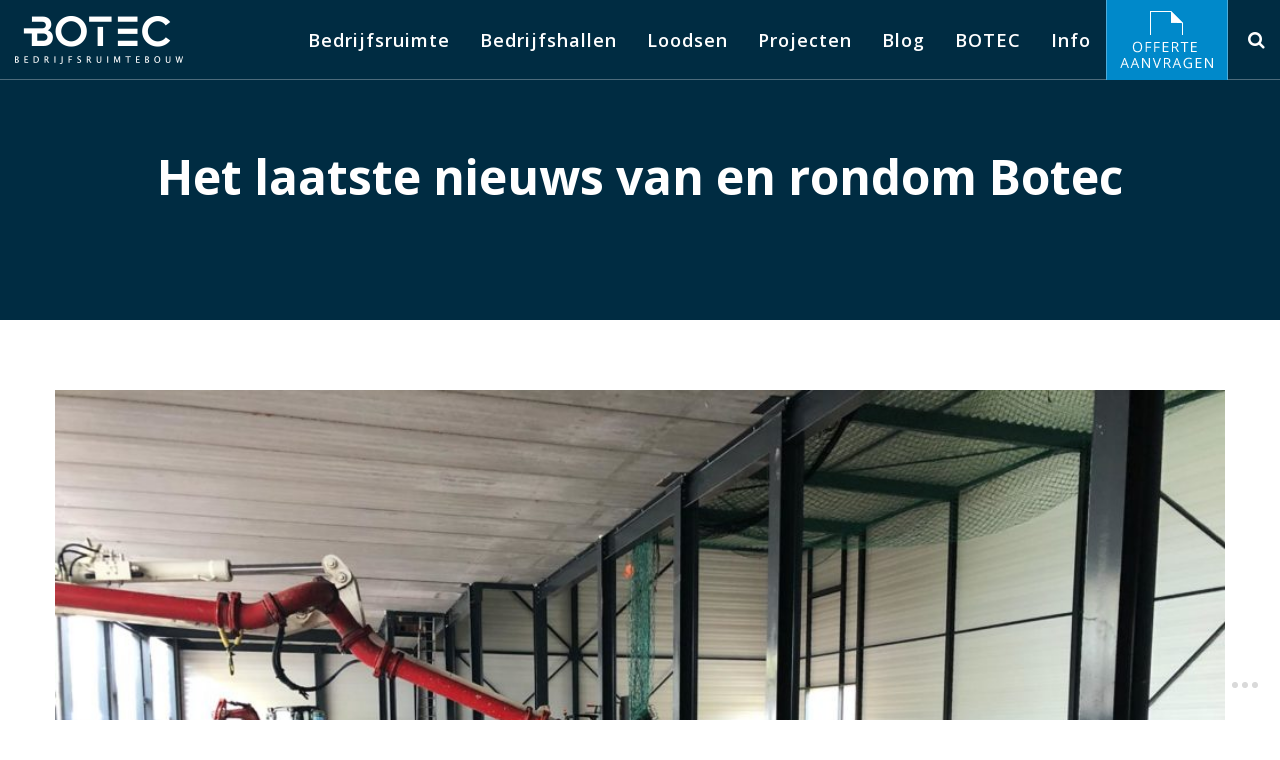

--- FILE ---
content_type: text/html; charset=utf-8
request_url: https://www.google.com/recaptcha/api2/anchor?ar=1&k=6LekdpwUAAAAAM-Z5IYmwLzUQCOnDBBa6KNXmYuu&co=aHR0cHM6Ly93d3cuYm90ZWMubmw6NDQz&hl=en&v=PoyoqOPhxBO7pBk68S4YbpHZ&size=invisible&anchor-ms=20000&execute-ms=30000&cb=ck1wg1hybmm0
body_size: 48386
content:
<!DOCTYPE HTML><html dir="ltr" lang="en"><head><meta http-equiv="Content-Type" content="text/html; charset=UTF-8">
<meta http-equiv="X-UA-Compatible" content="IE=edge">
<title>reCAPTCHA</title>
<style type="text/css">
/* cyrillic-ext */
@font-face {
  font-family: 'Roboto';
  font-style: normal;
  font-weight: 400;
  font-stretch: 100%;
  src: url(//fonts.gstatic.com/s/roboto/v48/KFO7CnqEu92Fr1ME7kSn66aGLdTylUAMa3GUBHMdazTgWw.woff2) format('woff2');
  unicode-range: U+0460-052F, U+1C80-1C8A, U+20B4, U+2DE0-2DFF, U+A640-A69F, U+FE2E-FE2F;
}
/* cyrillic */
@font-face {
  font-family: 'Roboto';
  font-style: normal;
  font-weight: 400;
  font-stretch: 100%;
  src: url(//fonts.gstatic.com/s/roboto/v48/KFO7CnqEu92Fr1ME7kSn66aGLdTylUAMa3iUBHMdazTgWw.woff2) format('woff2');
  unicode-range: U+0301, U+0400-045F, U+0490-0491, U+04B0-04B1, U+2116;
}
/* greek-ext */
@font-face {
  font-family: 'Roboto';
  font-style: normal;
  font-weight: 400;
  font-stretch: 100%;
  src: url(//fonts.gstatic.com/s/roboto/v48/KFO7CnqEu92Fr1ME7kSn66aGLdTylUAMa3CUBHMdazTgWw.woff2) format('woff2');
  unicode-range: U+1F00-1FFF;
}
/* greek */
@font-face {
  font-family: 'Roboto';
  font-style: normal;
  font-weight: 400;
  font-stretch: 100%;
  src: url(//fonts.gstatic.com/s/roboto/v48/KFO7CnqEu92Fr1ME7kSn66aGLdTylUAMa3-UBHMdazTgWw.woff2) format('woff2');
  unicode-range: U+0370-0377, U+037A-037F, U+0384-038A, U+038C, U+038E-03A1, U+03A3-03FF;
}
/* math */
@font-face {
  font-family: 'Roboto';
  font-style: normal;
  font-weight: 400;
  font-stretch: 100%;
  src: url(//fonts.gstatic.com/s/roboto/v48/KFO7CnqEu92Fr1ME7kSn66aGLdTylUAMawCUBHMdazTgWw.woff2) format('woff2');
  unicode-range: U+0302-0303, U+0305, U+0307-0308, U+0310, U+0312, U+0315, U+031A, U+0326-0327, U+032C, U+032F-0330, U+0332-0333, U+0338, U+033A, U+0346, U+034D, U+0391-03A1, U+03A3-03A9, U+03B1-03C9, U+03D1, U+03D5-03D6, U+03F0-03F1, U+03F4-03F5, U+2016-2017, U+2034-2038, U+203C, U+2040, U+2043, U+2047, U+2050, U+2057, U+205F, U+2070-2071, U+2074-208E, U+2090-209C, U+20D0-20DC, U+20E1, U+20E5-20EF, U+2100-2112, U+2114-2115, U+2117-2121, U+2123-214F, U+2190, U+2192, U+2194-21AE, U+21B0-21E5, U+21F1-21F2, U+21F4-2211, U+2213-2214, U+2216-22FF, U+2308-230B, U+2310, U+2319, U+231C-2321, U+2336-237A, U+237C, U+2395, U+239B-23B7, U+23D0, U+23DC-23E1, U+2474-2475, U+25AF, U+25B3, U+25B7, U+25BD, U+25C1, U+25CA, U+25CC, U+25FB, U+266D-266F, U+27C0-27FF, U+2900-2AFF, U+2B0E-2B11, U+2B30-2B4C, U+2BFE, U+3030, U+FF5B, U+FF5D, U+1D400-1D7FF, U+1EE00-1EEFF;
}
/* symbols */
@font-face {
  font-family: 'Roboto';
  font-style: normal;
  font-weight: 400;
  font-stretch: 100%;
  src: url(//fonts.gstatic.com/s/roboto/v48/KFO7CnqEu92Fr1ME7kSn66aGLdTylUAMaxKUBHMdazTgWw.woff2) format('woff2');
  unicode-range: U+0001-000C, U+000E-001F, U+007F-009F, U+20DD-20E0, U+20E2-20E4, U+2150-218F, U+2190, U+2192, U+2194-2199, U+21AF, U+21E6-21F0, U+21F3, U+2218-2219, U+2299, U+22C4-22C6, U+2300-243F, U+2440-244A, U+2460-24FF, U+25A0-27BF, U+2800-28FF, U+2921-2922, U+2981, U+29BF, U+29EB, U+2B00-2BFF, U+4DC0-4DFF, U+FFF9-FFFB, U+10140-1018E, U+10190-1019C, U+101A0, U+101D0-101FD, U+102E0-102FB, U+10E60-10E7E, U+1D2C0-1D2D3, U+1D2E0-1D37F, U+1F000-1F0FF, U+1F100-1F1AD, U+1F1E6-1F1FF, U+1F30D-1F30F, U+1F315, U+1F31C, U+1F31E, U+1F320-1F32C, U+1F336, U+1F378, U+1F37D, U+1F382, U+1F393-1F39F, U+1F3A7-1F3A8, U+1F3AC-1F3AF, U+1F3C2, U+1F3C4-1F3C6, U+1F3CA-1F3CE, U+1F3D4-1F3E0, U+1F3ED, U+1F3F1-1F3F3, U+1F3F5-1F3F7, U+1F408, U+1F415, U+1F41F, U+1F426, U+1F43F, U+1F441-1F442, U+1F444, U+1F446-1F449, U+1F44C-1F44E, U+1F453, U+1F46A, U+1F47D, U+1F4A3, U+1F4B0, U+1F4B3, U+1F4B9, U+1F4BB, U+1F4BF, U+1F4C8-1F4CB, U+1F4D6, U+1F4DA, U+1F4DF, U+1F4E3-1F4E6, U+1F4EA-1F4ED, U+1F4F7, U+1F4F9-1F4FB, U+1F4FD-1F4FE, U+1F503, U+1F507-1F50B, U+1F50D, U+1F512-1F513, U+1F53E-1F54A, U+1F54F-1F5FA, U+1F610, U+1F650-1F67F, U+1F687, U+1F68D, U+1F691, U+1F694, U+1F698, U+1F6AD, U+1F6B2, U+1F6B9-1F6BA, U+1F6BC, U+1F6C6-1F6CF, U+1F6D3-1F6D7, U+1F6E0-1F6EA, U+1F6F0-1F6F3, U+1F6F7-1F6FC, U+1F700-1F7FF, U+1F800-1F80B, U+1F810-1F847, U+1F850-1F859, U+1F860-1F887, U+1F890-1F8AD, U+1F8B0-1F8BB, U+1F8C0-1F8C1, U+1F900-1F90B, U+1F93B, U+1F946, U+1F984, U+1F996, U+1F9E9, U+1FA00-1FA6F, U+1FA70-1FA7C, U+1FA80-1FA89, U+1FA8F-1FAC6, U+1FACE-1FADC, U+1FADF-1FAE9, U+1FAF0-1FAF8, U+1FB00-1FBFF;
}
/* vietnamese */
@font-face {
  font-family: 'Roboto';
  font-style: normal;
  font-weight: 400;
  font-stretch: 100%;
  src: url(//fonts.gstatic.com/s/roboto/v48/KFO7CnqEu92Fr1ME7kSn66aGLdTylUAMa3OUBHMdazTgWw.woff2) format('woff2');
  unicode-range: U+0102-0103, U+0110-0111, U+0128-0129, U+0168-0169, U+01A0-01A1, U+01AF-01B0, U+0300-0301, U+0303-0304, U+0308-0309, U+0323, U+0329, U+1EA0-1EF9, U+20AB;
}
/* latin-ext */
@font-face {
  font-family: 'Roboto';
  font-style: normal;
  font-weight: 400;
  font-stretch: 100%;
  src: url(//fonts.gstatic.com/s/roboto/v48/KFO7CnqEu92Fr1ME7kSn66aGLdTylUAMa3KUBHMdazTgWw.woff2) format('woff2');
  unicode-range: U+0100-02BA, U+02BD-02C5, U+02C7-02CC, U+02CE-02D7, U+02DD-02FF, U+0304, U+0308, U+0329, U+1D00-1DBF, U+1E00-1E9F, U+1EF2-1EFF, U+2020, U+20A0-20AB, U+20AD-20C0, U+2113, U+2C60-2C7F, U+A720-A7FF;
}
/* latin */
@font-face {
  font-family: 'Roboto';
  font-style: normal;
  font-weight: 400;
  font-stretch: 100%;
  src: url(//fonts.gstatic.com/s/roboto/v48/KFO7CnqEu92Fr1ME7kSn66aGLdTylUAMa3yUBHMdazQ.woff2) format('woff2');
  unicode-range: U+0000-00FF, U+0131, U+0152-0153, U+02BB-02BC, U+02C6, U+02DA, U+02DC, U+0304, U+0308, U+0329, U+2000-206F, U+20AC, U+2122, U+2191, U+2193, U+2212, U+2215, U+FEFF, U+FFFD;
}
/* cyrillic-ext */
@font-face {
  font-family: 'Roboto';
  font-style: normal;
  font-weight: 500;
  font-stretch: 100%;
  src: url(//fonts.gstatic.com/s/roboto/v48/KFO7CnqEu92Fr1ME7kSn66aGLdTylUAMa3GUBHMdazTgWw.woff2) format('woff2');
  unicode-range: U+0460-052F, U+1C80-1C8A, U+20B4, U+2DE0-2DFF, U+A640-A69F, U+FE2E-FE2F;
}
/* cyrillic */
@font-face {
  font-family: 'Roboto';
  font-style: normal;
  font-weight: 500;
  font-stretch: 100%;
  src: url(//fonts.gstatic.com/s/roboto/v48/KFO7CnqEu92Fr1ME7kSn66aGLdTylUAMa3iUBHMdazTgWw.woff2) format('woff2');
  unicode-range: U+0301, U+0400-045F, U+0490-0491, U+04B0-04B1, U+2116;
}
/* greek-ext */
@font-face {
  font-family: 'Roboto';
  font-style: normal;
  font-weight: 500;
  font-stretch: 100%;
  src: url(//fonts.gstatic.com/s/roboto/v48/KFO7CnqEu92Fr1ME7kSn66aGLdTylUAMa3CUBHMdazTgWw.woff2) format('woff2');
  unicode-range: U+1F00-1FFF;
}
/* greek */
@font-face {
  font-family: 'Roboto';
  font-style: normal;
  font-weight: 500;
  font-stretch: 100%;
  src: url(//fonts.gstatic.com/s/roboto/v48/KFO7CnqEu92Fr1ME7kSn66aGLdTylUAMa3-UBHMdazTgWw.woff2) format('woff2');
  unicode-range: U+0370-0377, U+037A-037F, U+0384-038A, U+038C, U+038E-03A1, U+03A3-03FF;
}
/* math */
@font-face {
  font-family: 'Roboto';
  font-style: normal;
  font-weight: 500;
  font-stretch: 100%;
  src: url(//fonts.gstatic.com/s/roboto/v48/KFO7CnqEu92Fr1ME7kSn66aGLdTylUAMawCUBHMdazTgWw.woff2) format('woff2');
  unicode-range: U+0302-0303, U+0305, U+0307-0308, U+0310, U+0312, U+0315, U+031A, U+0326-0327, U+032C, U+032F-0330, U+0332-0333, U+0338, U+033A, U+0346, U+034D, U+0391-03A1, U+03A3-03A9, U+03B1-03C9, U+03D1, U+03D5-03D6, U+03F0-03F1, U+03F4-03F5, U+2016-2017, U+2034-2038, U+203C, U+2040, U+2043, U+2047, U+2050, U+2057, U+205F, U+2070-2071, U+2074-208E, U+2090-209C, U+20D0-20DC, U+20E1, U+20E5-20EF, U+2100-2112, U+2114-2115, U+2117-2121, U+2123-214F, U+2190, U+2192, U+2194-21AE, U+21B0-21E5, U+21F1-21F2, U+21F4-2211, U+2213-2214, U+2216-22FF, U+2308-230B, U+2310, U+2319, U+231C-2321, U+2336-237A, U+237C, U+2395, U+239B-23B7, U+23D0, U+23DC-23E1, U+2474-2475, U+25AF, U+25B3, U+25B7, U+25BD, U+25C1, U+25CA, U+25CC, U+25FB, U+266D-266F, U+27C0-27FF, U+2900-2AFF, U+2B0E-2B11, U+2B30-2B4C, U+2BFE, U+3030, U+FF5B, U+FF5D, U+1D400-1D7FF, U+1EE00-1EEFF;
}
/* symbols */
@font-face {
  font-family: 'Roboto';
  font-style: normal;
  font-weight: 500;
  font-stretch: 100%;
  src: url(//fonts.gstatic.com/s/roboto/v48/KFO7CnqEu92Fr1ME7kSn66aGLdTylUAMaxKUBHMdazTgWw.woff2) format('woff2');
  unicode-range: U+0001-000C, U+000E-001F, U+007F-009F, U+20DD-20E0, U+20E2-20E4, U+2150-218F, U+2190, U+2192, U+2194-2199, U+21AF, U+21E6-21F0, U+21F3, U+2218-2219, U+2299, U+22C4-22C6, U+2300-243F, U+2440-244A, U+2460-24FF, U+25A0-27BF, U+2800-28FF, U+2921-2922, U+2981, U+29BF, U+29EB, U+2B00-2BFF, U+4DC0-4DFF, U+FFF9-FFFB, U+10140-1018E, U+10190-1019C, U+101A0, U+101D0-101FD, U+102E0-102FB, U+10E60-10E7E, U+1D2C0-1D2D3, U+1D2E0-1D37F, U+1F000-1F0FF, U+1F100-1F1AD, U+1F1E6-1F1FF, U+1F30D-1F30F, U+1F315, U+1F31C, U+1F31E, U+1F320-1F32C, U+1F336, U+1F378, U+1F37D, U+1F382, U+1F393-1F39F, U+1F3A7-1F3A8, U+1F3AC-1F3AF, U+1F3C2, U+1F3C4-1F3C6, U+1F3CA-1F3CE, U+1F3D4-1F3E0, U+1F3ED, U+1F3F1-1F3F3, U+1F3F5-1F3F7, U+1F408, U+1F415, U+1F41F, U+1F426, U+1F43F, U+1F441-1F442, U+1F444, U+1F446-1F449, U+1F44C-1F44E, U+1F453, U+1F46A, U+1F47D, U+1F4A3, U+1F4B0, U+1F4B3, U+1F4B9, U+1F4BB, U+1F4BF, U+1F4C8-1F4CB, U+1F4D6, U+1F4DA, U+1F4DF, U+1F4E3-1F4E6, U+1F4EA-1F4ED, U+1F4F7, U+1F4F9-1F4FB, U+1F4FD-1F4FE, U+1F503, U+1F507-1F50B, U+1F50D, U+1F512-1F513, U+1F53E-1F54A, U+1F54F-1F5FA, U+1F610, U+1F650-1F67F, U+1F687, U+1F68D, U+1F691, U+1F694, U+1F698, U+1F6AD, U+1F6B2, U+1F6B9-1F6BA, U+1F6BC, U+1F6C6-1F6CF, U+1F6D3-1F6D7, U+1F6E0-1F6EA, U+1F6F0-1F6F3, U+1F6F7-1F6FC, U+1F700-1F7FF, U+1F800-1F80B, U+1F810-1F847, U+1F850-1F859, U+1F860-1F887, U+1F890-1F8AD, U+1F8B0-1F8BB, U+1F8C0-1F8C1, U+1F900-1F90B, U+1F93B, U+1F946, U+1F984, U+1F996, U+1F9E9, U+1FA00-1FA6F, U+1FA70-1FA7C, U+1FA80-1FA89, U+1FA8F-1FAC6, U+1FACE-1FADC, U+1FADF-1FAE9, U+1FAF0-1FAF8, U+1FB00-1FBFF;
}
/* vietnamese */
@font-face {
  font-family: 'Roboto';
  font-style: normal;
  font-weight: 500;
  font-stretch: 100%;
  src: url(//fonts.gstatic.com/s/roboto/v48/KFO7CnqEu92Fr1ME7kSn66aGLdTylUAMa3OUBHMdazTgWw.woff2) format('woff2');
  unicode-range: U+0102-0103, U+0110-0111, U+0128-0129, U+0168-0169, U+01A0-01A1, U+01AF-01B0, U+0300-0301, U+0303-0304, U+0308-0309, U+0323, U+0329, U+1EA0-1EF9, U+20AB;
}
/* latin-ext */
@font-face {
  font-family: 'Roboto';
  font-style: normal;
  font-weight: 500;
  font-stretch: 100%;
  src: url(//fonts.gstatic.com/s/roboto/v48/KFO7CnqEu92Fr1ME7kSn66aGLdTylUAMa3KUBHMdazTgWw.woff2) format('woff2');
  unicode-range: U+0100-02BA, U+02BD-02C5, U+02C7-02CC, U+02CE-02D7, U+02DD-02FF, U+0304, U+0308, U+0329, U+1D00-1DBF, U+1E00-1E9F, U+1EF2-1EFF, U+2020, U+20A0-20AB, U+20AD-20C0, U+2113, U+2C60-2C7F, U+A720-A7FF;
}
/* latin */
@font-face {
  font-family: 'Roboto';
  font-style: normal;
  font-weight: 500;
  font-stretch: 100%;
  src: url(//fonts.gstatic.com/s/roboto/v48/KFO7CnqEu92Fr1ME7kSn66aGLdTylUAMa3yUBHMdazQ.woff2) format('woff2');
  unicode-range: U+0000-00FF, U+0131, U+0152-0153, U+02BB-02BC, U+02C6, U+02DA, U+02DC, U+0304, U+0308, U+0329, U+2000-206F, U+20AC, U+2122, U+2191, U+2193, U+2212, U+2215, U+FEFF, U+FFFD;
}
/* cyrillic-ext */
@font-face {
  font-family: 'Roboto';
  font-style: normal;
  font-weight: 900;
  font-stretch: 100%;
  src: url(//fonts.gstatic.com/s/roboto/v48/KFO7CnqEu92Fr1ME7kSn66aGLdTylUAMa3GUBHMdazTgWw.woff2) format('woff2');
  unicode-range: U+0460-052F, U+1C80-1C8A, U+20B4, U+2DE0-2DFF, U+A640-A69F, U+FE2E-FE2F;
}
/* cyrillic */
@font-face {
  font-family: 'Roboto';
  font-style: normal;
  font-weight: 900;
  font-stretch: 100%;
  src: url(//fonts.gstatic.com/s/roboto/v48/KFO7CnqEu92Fr1ME7kSn66aGLdTylUAMa3iUBHMdazTgWw.woff2) format('woff2');
  unicode-range: U+0301, U+0400-045F, U+0490-0491, U+04B0-04B1, U+2116;
}
/* greek-ext */
@font-face {
  font-family: 'Roboto';
  font-style: normal;
  font-weight: 900;
  font-stretch: 100%;
  src: url(//fonts.gstatic.com/s/roboto/v48/KFO7CnqEu92Fr1ME7kSn66aGLdTylUAMa3CUBHMdazTgWw.woff2) format('woff2');
  unicode-range: U+1F00-1FFF;
}
/* greek */
@font-face {
  font-family: 'Roboto';
  font-style: normal;
  font-weight: 900;
  font-stretch: 100%;
  src: url(//fonts.gstatic.com/s/roboto/v48/KFO7CnqEu92Fr1ME7kSn66aGLdTylUAMa3-UBHMdazTgWw.woff2) format('woff2');
  unicode-range: U+0370-0377, U+037A-037F, U+0384-038A, U+038C, U+038E-03A1, U+03A3-03FF;
}
/* math */
@font-face {
  font-family: 'Roboto';
  font-style: normal;
  font-weight: 900;
  font-stretch: 100%;
  src: url(//fonts.gstatic.com/s/roboto/v48/KFO7CnqEu92Fr1ME7kSn66aGLdTylUAMawCUBHMdazTgWw.woff2) format('woff2');
  unicode-range: U+0302-0303, U+0305, U+0307-0308, U+0310, U+0312, U+0315, U+031A, U+0326-0327, U+032C, U+032F-0330, U+0332-0333, U+0338, U+033A, U+0346, U+034D, U+0391-03A1, U+03A3-03A9, U+03B1-03C9, U+03D1, U+03D5-03D6, U+03F0-03F1, U+03F4-03F5, U+2016-2017, U+2034-2038, U+203C, U+2040, U+2043, U+2047, U+2050, U+2057, U+205F, U+2070-2071, U+2074-208E, U+2090-209C, U+20D0-20DC, U+20E1, U+20E5-20EF, U+2100-2112, U+2114-2115, U+2117-2121, U+2123-214F, U+2190, U+2192, U+2194-21AE, U+21B0-21E5, U+21F1-21F2, U+21F4-2211, U+2213-2214, U+2216-22FF, U+2308-230B, U+2310, U+2319, U+231C-2321, U+2336-237A, U+237C, U+2395, U+239B-23B7, U+23D0, U+23DC-23E1, U+2474-2475, U+25AF, U+25B3, U+25B7, U+25BD, U+25C1, U+25CA, U+25CC, U+25FB, U+266D-266F, U+27C0-27FF, U+2900-2AFF, U+2B0E-2B11, U+2B30-2B4C, U+2BFE, U+3030, U+FF5B, U+FF5D, U+1D400-1D7FF, U+1EE00-1EEFF;
}
/* symbols */
@font-face {
  font-family: 'Roboto';
  font-style: normal;
  font-weight: 900;
  font-stretch: 100%;
  src: url(//fonts.gstatic.com/s/roboto/v48/KFO7CnqEu92Fr1ME7kSn66aGLdTylUAMaxKUBHMdazTgWw.woff2) format('woff2');
  unicode-range: U+0001-000C, U+000E-001F, U+007F-009F, U+20DD-20E0, U+20E2-20E4, U+2150-218F, U+2190, U+2192, U+2194-2199, U+21AF, U+21E6-21F0, U+21F3, U+2218-2219, U+2299, U+22C4-22C6, U+2300-243F, U+2440-244A, U+2460-24FF, U+25A0-27BF, U+2800-28FF, U+2921-2922, U+2981, U+29BF, U+29EB, U+2B00-2BFF, U+4DC0-4DFF, U+FFF9-FFFB, U+10140-1018E, U+10190-1019C, U+101A0, U+101D0-101FD, U+102E0-102FB, U+10E60-10E7E, U+1D2C0-1D2D3, U+1D2E0-1D37F, U+1F000-1F0FF, U+1F100-1F1AD, U+1F1E6-1F1FF, U+1F30D-1F30F, U+1F315, U+1F31C, U+1F31E, U+1F320-1F32C, U+1F336, U+1F378, U+1F37D, U+1F382, U+1F393-1F39F, U+1F3A7-1F3A8, U+1F3AC-1F3AF, U+1F3C2, U+1F3C4-1F3C6, U+1F3CA-1F3CE, U+1F3D4-1F3E0, U+1F3ED, U+1F3F1-1F3F3, U+1F3F5-1F3F7, U+1F408, U+1F415, U+1F41F, U+1F426, U+1F43F, U+1F441-1F442, U+1F444, U+1F446-1F449, U+1F44C-1F44E, U+1F453, U+1F46A, U+1F47D, U+1F4A3, U+1F4B0, U+1F4B3, U+1F4B9, U+1F4BB, U+1F4BF, U+1F4C8-1F4CB, U+1F4D6, U+1F4DA, U+1F4DF, U+1F4E3-1F4E6, U+1F4EA-1F4ED, U+1F4F7, U+1F4F9-1F4FB, U+1F4FD-1F4FE, U+1F503, U+1F507-1F50B, U+1F50D, U+1F512-1F513, U+1F53E-1F54A, U+1F54F-1F5FA, U+1F610, U+1F650-1F67F, U+1F687, U+1F68D, U+1F691, U+1F694, U+1F698, U+1F6AD, U+1F6B2, U+1F6B9-1F6BA, U+1F6BC, U+1F6C6-1F6CF, U+1F6D3-1F6D7, U+1F6E0-1F6EA, U+1F6F0-1F6F3, U+1F6F7-1F6FC, U+1F700-1F7FF, U+1F800-1F80B, U+1F810-1F847, U+1F850-1F859, U+1F860-1F887, U+1F890-1F8AD, U+1F8B0-1F8BB, U+1F8C0-1F8C1, U+1F900-1F90B, U+1F93B, U+1F946, U+1F984, U+1F996, U+1F9E9, U+1FA00-1FA6F, U+1FA70-1FA7C, U+1FA80-1FA89, U+1FA8F-1FAC6, U+1FACE-1FADC, U+1FADF-1FAE9, U+1FAF0-1FAF8, U+1FB00-1FBFF;
}
/* vietnamese */
@font-face {
  font-family: 'Roboto';
  font-style: normal;
  font-weight: 900;
  font-stretch: 100%;
  src: url(//fonts.gstatic.com/s/roboto/v48/KFO7CnqEu92Fr1ME7kSn66aGLdTylUAMa3OUBHMdazTgWw.woff2) format('woff2');
  unicode-range: U+0102-0103, U+0110-0111, U+0128-0129, U+0168-0169, U+01A0-01A1, U+01AF-01B0, U+0300-0301, U+0303-0304, U+0308-0309, U+0323, U+0329, U+1EA0-1EF9, U+20AB;
}
/* latin-ext */
@font-face {
  font-family: 'Roboto';
  font-style: normal;
  font-weight: 900;
  font-stretch: 100%;
  src: url(//fonts.gstatic.com/s/roboto/v48/KFO7CnqEu92Fr1ME7kSn66aGLdTylUAMa3KUBHMdazTgWw.woff2) format('woff2');
  unicode-range: U+0100-02BA, U+02BD-02C5, U+02C7-02CC, U+02CE-02D7, U+02DD-02FF, U+0304, U+0308, U+0329, U+1D00-1DBF, U+1E00-1E9F, U+1EF2-1EFF, U+2020, U+20A0-20AB, U+20AD-20C0, U+2113, U+2C60-2C7F, U+A720-A7FF;
}
/* latin */
@font-face {
  font-family: 'Roboto';
  font-style: normal;
  font-weight: 900;
  font-stretch: 100%;
  src: url(//fonts.gstatic.com/s/roboto/v48/KFO7CnqEu92Fr1ME7kSn66aGLdTylUAMa3yUBHMdazQ.woff2) format('woff2');
  unicode-range: U+0000-00FF, U+0131, U+0152-0153, U+02BB-02BC, U+02C6, U+02DA, U+02DC, U+0304, U+0308, U+0329, U+2000-206F, U+20AC, U+2122, U+2191, U+2193, U+2212, U+2215, U+FEFF, U+FFFD;
}

</style>
<link rel="stylesheet" type="text/css" href="https://www.gstatic.com/recaptcha/releases/PoyoqOPhxBO7pBk68S4YbpHZ/styles__ltr.css">
<script nonce="xD0-8CP_EHI1NkgU3xSn5Q" type="text/javascript">window['__recaptcha_api'] = 'https://www.google.com/recaptcha/api2/';</script>
<script type="text/javascript" src="https://www.gstatic.com/recaptcha/releases/PoyoqOPhxBO7pBk68S4YbpHZ/recaptcha__en.js" nonce="xD0-8CP_EHI1NkgU3xSn5Q">
      
    </script></head>
<body><div id="rc-anchor-alert" class="rc-anchor-alert"></div>
<input type="hidden" id="recaptcha-token" value="[base64]">
<script type="text/javascript" nonce="xD0-8CP_EHI1NkgU3xSn5Q">
      recaptcha.anchor.Main.init("[\x22ainput\x22,[\x22bgdata\x22,\x22\x22,\[base64]/[base64]/bmV3IFpbdF0obVswXSk6Sz09Mj9uZXcgWlt0XShtWzBdLG1bMV0pOks9PTM/bmV3IFpbdF0obVswXSxtWzFdLG1bMl0pOks9PTQ/[base64]/[base64]/[base64]/[base64]/[base64]/[base64]/[base64]/[base64]/[base64]/[base64]/[base64]/[base64]/[base64]/[base64]\\u003d\\u003d\x22,\[base64]\x22,\x22wo9aw7kmAXAow4AGUzPCusOrAR1fwpzDhDLDssKlwo/CuMK/wovDlcK+EcKKS8KJwrkVOAdLCRjCj8KZQcOVX8KnF8Kuwq/DliXChDvDgGxccl5CHsKoVBfChxLDiFnDo8OFJcO5FMOtwrw0VU7DsMOKw5bDucKONMKPwqZaw7PDnVjCswhmKHxxwpzDssOVw7/ClMKbwqIFw4lwHcK1GEfCsMK7w6QqwqbCtWjCmVYNw53DgnJmQsKgw7zCj2tTwpcbFMKzw59qIjN7QSNeaMKEY2E+SsO3woAEf3V9w49uwrzDoMKqSMOew5DDpyXDssKFHMKBwr8LYMKuw7pbwpkHQcOZaMO5dX/CqEzDvkXCncKodsOMwqh8asKqw6clXcO/J8O0eTrDnsO8ESDCjwzDr8KBTQ/[base64]/DlsK1MCTCnzAfBcOcw4XDpsK0c0HDhnPCgcKsEsOjHW7DmsOFL8OJwr/[base64]/[base64]/RMODwpthJsKKBG0SaMOJw5jDo8OEw7LDoFfCtsKLwq3ConbDtFXDgzHDscKYDmPDnzzCqR/[base64]/w7R5wq7ClT/ClMKdEFHDr8K9wqB+w5saGcO4wp/[base64]/DljTCh8K0DWR4wocIwojCv8O/[base64]/Cr8KmWAPCu2DCicODB1LDm8ObUDlEQMK0w7fCihJNw7jDq8Khw7jCmnoHd8OETD0TVgMvw4EDRnBmcMKtw6pjO1tAXGXDisKLw4nCq8Kew6NCex4Iwp7Csg/CvCPDq8O+wo4bMsORMXp5w4N2A8Khwq0II8ONw78KwpjDpX/[base64]/CiX8VZF1gG0oswqcGDn5+CsOXAn03OVTCjMK7D8KNwp3DkcOSw5LCigksccKqwpPDhUJ+YMKJw796PS/DkiN0eRpqw7bDkcOWwr/DnknCqjdoCsKjdH0xwqnDq1lFwqzDmx7CtWlYwpHCqiUiATrDvV1pwqTDkmvCksKnwp8xUMKTwq1XKz7CuWbDkk9EacKPwo4QYMO5HTMZMi1gID3CpFduHcOdOMOxwoAtJlALwrYkwpbCkFFhIsOoXMKBej/DjS4QfcODw47Ct8OMLsOzw7psw7zDoQ0wPEkWV8OLbVDCqcK8w7QoOMO9wrw9C3sYw6fDv8OqwrnDkMKIC8K0w7ACecK9worDvzjCoMORE8K/[base64]/[base64]/[base64]/DoQlEw4gcwrFFwqsPw4nCpMOkC8OnOStFC8KlwqAMK8OMw7XChMKaw5dWd8Olw69Ic0cHZ8OIUmvCkMK1wqBTw5J0w5zDg8OZXcKZZmrCusO4wpx+acOHVXUGHsKDXx4VM29cMsKzM0rCuk/DmFpFVG/ChVAcwopgwqYVw5zCkcKRwo/CrsO5RcKaMTLDrQ7DsUAxeMKDC8KVFy4XwrPDlCxEdsKNw5J8wpAewqlew7Q0w73Dh8OnQMKeS8OgQWsFwqRKw6wbw5DDt3wACVXDqQJvLEkbw6dSMBRzwrFBRh/DksOYFQgcOVMsw57CqgZuUsK7w7QUw7DCtMOpVyotw43Dihtpw6ceNmLCnFBCEsODw7BDwr7Ct8OAdsK4DAfCuG5Wwo/CnsK9T3Rbw7rCqGZTw4vCi0DDqsKQwp0Pe8KPw71dBcOfcUrDpTlmwqNiw4MNwqHCkjzDvsKJBmzCmD/Dg1/ChRrCjlgHwrd/ewvCklzClglSFsOIw4HDjsKtNRvDunJ2w7LDl8OEwqsBKn7DnsO3QsOKM8KxwrYhMk3CrMKtMUPDl8KjWg1kYcOzw4DCnCPClMKPwo3DgCnClTglw5nDgsKxFsKbw6TDusO+w7bCoGbDlgwdOcOxHXrCg3DDujAMQsODcyk5w7oXHBtXeMOQw4/[base64]/[base64]/[base64]/w5jDtsOeworCtsOnBsKPJ2UNDRDCjMOww67DtT5uVBFlFsKGDSE+wpfDs3jDnMOSwqrDgsOLw5DCvRXDpSsuw53DkhDClhp+w5nDlsOaJMKnw5DCk8Kyw5pKwotxwozDiGwIw7Jxw696UMKUwrnDg8OYE8KwwrjCgTXCg8K8w5HCrMK/aHjCg8OBw4E8w7pOw7EBw7IFw6bCq33ChMKdwobDp8KNw5/Dk8Otw5hrwoHDqB7DlHw2wpfDqCPCoMOSBiUacFTDp3vCnyoVGHdAw4TCm8KMwr/[base64]/DvDkmZlxQw4/Cr2glwozCusKFw4BmA8Kmw45tw7HDucOrwqJww70EbTkAMcKvw7MZwoVuQ1bDm8KqJh04wq8dE1TCt8O9w48aJMKgw67DtlUJwoJkw4jChlDDknpjw4DDnAYyAxtKA2p1ZsKOwq9Twr8/RcOHwrciwpgbRQPCksK/woRHw5kmKMO1w4XDhWYBwqHCpVDDgTxhH2w0w5MzRsKnX8KYw7Arw4oDEcKRw7LCrmPCo3fCh8Kmw5nDucOJdB3DkCDCkRFUwo87w5tPHlEhwrLDh8KZIW1cJcO6w7Zfcn46wrRKAjvClwNMRsO/wqIpwp15HMO/MsKdbhotw7rCtipwOykVUsO6w6c3V8K/w7DCpXgNwo7DkcOBw4NBw6JZwr3CssOiwoXCnsOPOVbDm8Kpw5ZCw6Jlw7FmwqAjesOJWsOQw5ALw6EYICXCokfCq8OlYsOhdB8qwp06T8KHWlHCnB4NF8OpBsKoVMKHV8ONw4XDksOrw5jCksKCAMOvdMOGw6/CtV9twqbCg2rDosKPbxbCmkQJa8OmZMOVw5TCoQU2O8KoK8KAwoRJRcO/Si0UVznCrygVwprCp8KOw6l9w4AxDFslIBDCgwrDlsOnw6dielpHwpDDj0vDsFJuegkhd8OLw45BHQgpH8Kfw6jCn8O7b8O/wqJxIHNdP8OWw7gqR8Ohw7jDk8OZXMOuNB1TwqnDiFDClsOmIy7CmsOGVlwew6TDjGbDjkfDtyM2wp1pwqADw6F6w6XCowXCuSbDiA9Zw4g1w6gSw7/DpcKvwqDCkcOcH1TDv8OSQjhFw4xawpohwqZKw7RPGnFfwovDosOAw6PDl8KxwpJ8UmIowo15OV3Do8Ozw7TDtMOfwpEpw61LGXxZVRlNUwFOw65qw4rCtMK2w5nDuw7CkMKdwr7DgD9Pwo13wpJqwo7DswrDscOXw6zCvMKxwr/Ct1hkEMKseMKlwoJcacK+w6bDt8OnGcK8QsKFwp/Dnkkrw5dMw7nDlsKAMMOcN2nCmcOrwrRBw6zDkcOtw5/DvCYVw7LDl8Onw4MpwrPCk3VqwpZABsOMwr7DqMKqOAHDsMOfwo18dcOye8O4woDDikzDhWISwqDDjHRYwqNiM8KowpIfC8KcQ8OpJE9Kw6ppbcONfsKkbsKOIMK7aMKpOT5JwoURwoHDnMOcw7bCm8OSFsKZVMKcbMKwwoPDqzsDKMOtDcKiFMKZwowdw6/DpHjChSVDwp5zMC/Dg1sPY1XCtsKcw5sEwo0qOsOlcsKiwpzChcK7E2vCmcOdd8O7Xg4WKMOQaS5WB8O4w6Qhwp/DnRjDt0bDpx1DE1ESRcKpworDscKUYEXDpsKOD8ODMcOdwpLDnBoHQTJ4wr/[base64]/Cl8KkZGjDrSjDsWDDjjPCkXPDisK+wpwgW8KueVzCkH9ODDvCpsKMw6Qswo0AZMObwqR+wqTCncOUwpIXwrfDhsKkw4DCsCLDtw0zwrzDqn3Crh0+D0VzXFspwr1gS8OQwr9Xw4I0woXDlQPDuGpvAyg9wozCp8O9Gig/wq/DkMKrw5zChcOEfzzCqMKGFkHCpDjDtkTDsMKkw5fCny5SwpILTR90NcKfZUnDqV86fXbDncKewq/DgMKjORbCjMOFw6wJO8KZw57DlcOFw6TCtcKVLcO4wp1Ew6lOwp7Di8Kzw6PDg8OTwpvDv8K2wrnCpxp+ARTCosOWZsKJeVBhwoghwqbDnsKawpvDuRDClMOAwojCnSRkE2E3InnCuUbDoMOZw4RswpI/[base64]/wrrDqcKyw4bCvmLDhUPDtsOUDsKQNW1FK8K7w4/[base64]/DlsO7w6VEesK5UsOGwogew7kmazDChMOJw5HCh8KRYjEewqkVw57ClcK/[base64]/w5sUwpRCAsOdGQvCkB1ywrjDn8OMwpvCgnPCuFMYLcK8csKuecOoYcKmXFbCplFeGxsMJlXDqhAFwq7CqsKzHsK/[base64]/CucOFw4ZMw6jDm0jCjQZ4w5XCpCETwrAEYmYwMVzDlcKqw6jCocKow4wUHDbCohxRwpFcBcKLd8K9wpHCkBMoRDTCij/[base64]/DrT3DmFl5QWzDhzzDucKgNcK9ekFHw4s8IDXCtGZbwq09w4/[base64]/Dp33CriXDkhFAFMKpLMK3w5vDmsK0w6XDisKxRcKJw43Co03Dt03CkDZnwpJLw4knwrpaOcOOw63DvsOKDcKYwqjCgGrDoMKxcsOJwrLDucO2w4TChMK4wrl2w5QNwoJKejLDgQrDnl5Wc8KDccObQ8Kxw7vChzRMw5UKQhzCpyodw6ccFSLDpMKhwobDgcK8wp/DmhB5w7rDosO8DsOOw4IDw5MxLcOjw7dxIcKxwrvDp17CscKbw5DCni0RPsKOwp5JMSvDhsKqD0PDgsKJH1xoTCrDkHbCvUprwqQOecKeSMOCw7jCi8K3AkjDu8OBw5fDhsK7w7pjw79EdcOPwprCh8K/w4HDmVLCicKIJR9uXH3DhMOow6IiHBgZwqbDo11AR8KpwrFKQMKwWWzCgSjDmG7DjBIQVjfCvMOgwrJOYMOnEm3DvMKnGyINwpvDlsKXw7fDmnrDiHIWw6ssb8KbFMOLTSU+wrzCsg/DoMOzKkTDhlNWwrfDlsKiwpVMCsOkdkTCucK7WyrCmjJ1RcOKfcKZwpDDt8KOfMKMGsORECswwo/[base64]/Ch8KRw67Ct157fkgTNCt+eSN/w7jCs8KBKcOheTjDvUvDh8OZw7XDkAHDv8Ktwq1rFUvDliIywr8BfMKlw7wowpc6KwjDucKGCsK1wotee28ew5HDtsOPMCbCp8OQw67Dq23DoMKLJn4mwrNLw54hbMOWwolYSkDDnC5/w7AjH8O6fGzCnD3CqS/CgFZfCsKYHcKlSsOBNcOxUMOZw4MtJit2ICTCk8Owf2rDnsK7woTCoxvChcK5w7hATF7DtTHCuQxlwrUOJ8KBHMOlw6JvDkkPbMOXwrh9O8K6XjXDug3DtDAdCQkeasOkwqZhWsKswrVWwq0xw7XCsXZKwqxNfj/DiMO1fsO8KSzDmi1gKEbCqG3Cq8OEf8O8NSQkUW7Cv8OHw5bDrz3CvxkwwrrCkQrCvsK2w6LDksO2F8Okw4bDhMK4ZggwGcKdw5/DpgdYwrHDpF7Dj8KHcEXDil1WTFcHw57Cq3nCpcKVwrvDmk9fwo8bw5VXw60aWUXDqCvDv8KLw53Dk8KORMKCaGJ5RhzDm8KMFUjDkQgLwqPDsC1/wolsREN2VHZJwoTCoMOXBBMIw4rCinFqw7g5wrLCtsOBQxDDmcKcwp3CrVbCjj5Two3CgcKGBcKDwpTDjsO1w5BcwrxhI8OcLcKiIsOLwovCs8KGw5PDohHCgh7Ds8OrTsKUw63CoMOdDcOqw71/HTTCiTDCmVt9wprDpRlswpHCt8ORdcONJMKQPmPDpy7CvsOhD8Oxwocvw7zCkcK5wrDDtAsaEsOhNHzCpCnCiWTCmnnCuUgnwrYGLcKzw47DjMKowo9gXWTCkXl9M2nDq8OhTMKSfi52w5UVAsOSScOWwpnDj8OzVS/CkcKvwpfDty1gwr7Dv8KeEsObc8KTNRbCkcOeQMO1Sgw/w4URwpDClMOkOsObOMODwqLCvivCnko9w7vDkkbDjC18wo3Ciw4Pw6B0dUsmw5Uiw41sBmfDuxnCq8Kjw7PCoVPCtMK8PsOsAE92SMKKOMOGwqbDgFTCvsO/HcKACCXCssKbwoHDl8K2E03CocOlYsKIwpxCwrXDrsOAwpXCuMOeEg/[base64]/[base64]/CmUnDt8OuJTzDkV3DusOoVsONZ8KDw5zCmAAAw5w4wo5AUsKkwo1OwqPDvm7DnsOoOkTCjSogT8OrFF3DogQhGFhfTsK/wq7CrMOFw4x/MHvDmMKsUxNhw585SnXDr3DCjcKRYsKdYMOCRsKww5XDjw3Dq3PCgcKVwqFpw5xhNsKfwqnCpkXDrBLDoEnDh2TDiXrDgVXChygnBwHCuyEFdyRCMcKsfwzDm8OLwr/[base64]/CvMOswp3DgU7Do3nDtcOSw6xHI8OWwoPCkgPCvxFIw4FBBMKbw6nCmcKNwojChcOpZlHDnsKdRy/DohxtB8Ktw4EFL3p0CxQCw65hw5IfaH4Ww7TDlMO4a1bCm2IERMKLVwHDuMKBcsKGwp0pRibDh8OGPQ/Ci8KsHxg+ccOMPMK6NsKOwoXCqMOjw51SbsOqBMKXw55cDRDDk8OGcgHCs2NPw6Uow75IS2LCgQdvw4ctZADClSPCgMOCwq0nw6d6NMOlBMKMSsOma8OEw5XDksOgw4DCp0M/w4MIBHZKaAM3KcKRS8KHAMKbdsO2fEAiwpkYwrnCiMKkHMO/XsO3wodYOMOnwqU/w6PCuMOAw7p+w7gXwqbDrzATfjfDrsO6eMKewrvDk8KNEcKlZ8OHAWDDs8Oxw5/Dnww+wqzDn8K3OMKAw7QYPsOYw6nCjAoDNXITwo4ZEELDoVY/[base64]/[base64]/DgGcOw4bDtE4+w5lKw73Cv8OZOxTChsOtw7d8wqLCr0ctXBLCsk3DucK+w7XCpMKYDcK6w6BOO8OCw7XCl8OfRQjDkFXCmERvwr/DsyfCu8KnNRdAFkHClcOvGMK8ZR7CsS3Cp8ONwrAKwqbCtB7DuW9rw6DDrnzCphvDgMOUDcKxwqXDtGI8CEXDhW8XI8OMY8OBVEQ4LjrDpAkAM0DCnT57wqdJwozCp8KrSMODwp/CocOnw4/[base64]/a8KgwoTDnMKEwolwI0tewprCjcKRDsKywrgNUQXDtUbDmcKGeMO8VzwRw6/[base64]/XBQBVMKcUCzDlQDCi0HDhMKFKsKjNSPCtsKpZh3CjsO7DsKOalvCj3bDux7DgBF9VMKXwqF9wqLCusK8w5jCpHfCr0pOMDxKKkwFTMKLPSNiw4PDlMKPDz01BMOraAJhwqnDoMOow6Fow6zDhlHDsT7CucKNHEXDrHo/NEIJJHAfwoQXw47CjHDCo8ONwpPDu00pwoLDuVgVw5LCtDAHCl7CqkfDr8O7wqY3w7rCl8K6w7HDrMKXwrBJWQlKO8KHJyc5w5vCl8KVPcKWFMKPAcKXw7fDuAgbesK6U8OPwqp/[base64]/KMOzwoURVsKOw6ojUcO3wo9sNsOlw5AzZC9CLznCvsO3TjnCmhTCtFvDti3Co0J/K8OXfxYNwp7DgsKmw549wpV4EsKhVGjCvX3Cp8Ouw5N9G3zDksOfwrQOTcORwq/DisKkccOHwqXCgxVzwrrDj0E5BMOawpbCvsKLb8OIccObw69dcMKLw7MAS8K9wqTClgvDgMOedl7ChMKGA8OnOcOTwo3DjMOBa3vDlcK/wpDCssO5fcK9wrTCvcONw5duw4wYDAxFw7hGUmhuUjzCnWzDgsOxQcOHfMOfw5MSCMO/MsK2w68Iwr/CuMOiw6/Cqy7DmsO9cMKEaj9UTUTDucKbWsOZwr7DjMK8wpIrw6vDkzRnAFzCpnUsSXxTMBNHwq0iLcOfw4pbUQXDkzbDhcOww45Lwrh1EMKxGXfDqTEceMKfRD1lwozCr8OFaMKNQXBbw7YtNX/CkMOUYQPDnhYWwrPCocKYw5caw4DDusK1ecOVTUDDhUXCnMOUw7XCmXkEwo3Dh8OvwoLDjDMEwrBUw7wyWcKVF8KVwqzDtEFKw5IPwpfDqgwhwoTDq8KVWC/[base64]/DlsO4w5EJw6h6Rnp8w7VxCsKqwo8Je1DChizCjGtVw45HwqtFGknDlwbDhMK9wrB6C8Oww6zCvMOfXQ0vw6VEQDMyw5AUEMKrwqF8w519wrojCcKfJsKGwpZZfAZQInHCpBxuDWfCq8K7ScKPYsOCM8KdWGhLw4lAbR/Dhi/Cv8OzwonClcOEw65EL3fDs8O/[base64]/[base64]/wprClBp9wqXCjkTCqcKRwoIlw5Eaf8OXMC4kwrLDjwjCrX3Dok/DjwHCjsKpFXMCwoMFw4XCoTvCmsOlw5UTwoldIcO+w47DgcKYwq3Cgg0rwprDiMOLOSggwqnDrQxTbFJRw5jCkk0WMm/CnT3CuGHCvcK/wrHDpUzCsk3ClMOGeUxAwrrCpsKhwofDusKMAsKPwrBqTCvDt2IvworDpAwlf8KdEMKiRgnDpsO0AMOjD8KLwphlw77Ch3PClMKRb8Kea8OKwogEFMK7w7UCwpXCnMOCLGB7d8Kww6k+RsKZdj/DocOxwpgOUMORw6bCqibChD8gwoMawqFVX8KmVMOTGRDDmkN5fMKjwpTDiMKMw63DocKfw6/[base64]/wpPDnEUJw6XCqWbClXt1w6UfJUPCj8O0wrQiw5PDsUhrMsObHMKuGsKHLCFTDcO2e8KAw5cyU0LDrjvCsMKNAWN0JgFSwpgfDMK2w4NOw6/[base64]/[base64]/[base64]/Di3/CjsOKEXlHwpXCtcO9w6Rww4rCssOkwrdVw6vCnMKGM3FfdR5yCcK4w6nDhz40w5whLlXDiMO9TMKgC8O5ZBY1wpLDlxNWwp/CjzfDpsOew7IoecOAwoh4IcKaZcKJw6cjwoTDlsKvSgfDlcKHwrfDvMKBwpTCo8KFAg5AwqN/cy7DrcOrwr/CqsK2wpXCncOmwoPDhh3DnGIWwoLCpcO8QBJyenvDhHpQw4XDg8Kyw5XCqULCtcKUwpN2wpHClcOww60SJcKZwrbDviPCjWvDjEMnQEnDtzAkWyA2wp9wcsOsfyY2ZBfDuMKFw5lVw4tdw5bDvyzDl33CqMKTwozCrMOzwqwDFMKjbsOddlVfSsOlw6/CvQoVFljDj8OZUUfCp8OQwrQQw4XDtQzCt2/DoUjCqwrDhsOvFsKwe8O3PcOYXcK/[base64]/DmcKlwrvCvcOvFcKLwoDDgMOQwpg9RA7DiMK2w4PCqcO9EEbDvMKAwr7DsMKTfhfCvBN/wqF/AsO/wqDDlwQYw4dnCMK/U3oKH2wiw5rCh2AlEcKUW8KRe0YGf1wQDMOmw6bCoMK/[base64]/DkcK9IQjDkws0wpDDiQxlOj3Ds8OlwosswpjDlF5qFMKBw6hKwrHDlMKuw4fDkGMUw6PCscK4woRbwp1ZRsOGw67CssKpBsO7ScKBwprCs8Olw6pVw4TDjsKiw696JsK+XcOfdsOew6TCix3Cr8OrJTPCjmHCn3oqwq/CmMKADMO/wq0dwognPUIUwo8bDMKEwpQTJnEMwp8twqHDh23CucKqOW40w5jCrwVIJsOfwqDDscO/wp/[base64]/[base64]/DnMKCw5HDqVfCscKTw6zCg2nCpcOqw7TCoMOtMl7Dh8KKO8O8w5EKdsK4D8OFMcOXYl8xwr1gTcO9GjPDiSzDrm7CuMOeZRTCmkXCicOGwoHDqV/[base64]/wr7DqG88wr7CqcKOw7FFwqpsN2zDrsKJw4d8HHVcVcKNwp3DqcKtPsOjHcK1wqceOMKLw43Dq8KIKRtsw5PCoQ1QVC1wwrjCusKPC8OFTzvCsgpowrJEGHfChcOzwoxBd2EeDMOSwpdOSMOPHMObwplWw6QGVX3CmwxAwo3CpMK1dU4tw7olwo0UUsOuwqLCtS/Cl8Olc8OiwqzChDJYCAPDo8OGwrfCrW/DsmUaw7xFamfDmcKcw40GT8KtJMOiUQRFw4XDoAcYw6J1IUfCl8KeXVtawqgKw7XCocOywpUIwrzCoMKZU8KAw6tVdgpaSiJUUMKAJsOXwqBDwowMw6gTbsOfXHVOBiFFw6jCsGjDmsOYJDdYfEcdw7DCoGNlOkZHEz/[base64]/[base64]/w48tw6nDj8OwWsK/c8O4wrDCs8KZwp3CumNjw63Dk8OiWQMZMMKFPB/DvAvClzvDmcK/DcKBw4nDm8Khdn/[base64]/R8KTAgzChHPCgsOCdV/[base64]/Dr8OnBMOaGsORwpNpWH/Dt8K3AQzDhsOVwpPDjxbDsF4NwovCvSgPwoPDkxTDjcOTw4NHwovDkMORw4ZdwrgrwqtMw7FpKcKpVcOGEWfDhMKSD3UfecO6w6gvw4jDgX/DtDBxw7jCh8Odw6JkJMKdMibDq8OJNcKBQybCsAfDsMOKSn1IWyPCgsO8Gk/DgcO/wrzDplHCmAvDiMKMwq99KiY8C8OEcHJLw5c7wqMzXsKUw5lsZXjDu8O8w53DssKSVcOwwqtsZjPCoV/Cn8KiYcK2w5LDq8Khw7nClsOMwq/Cm2JAwrw5UlHCsQpWRk/[base64]/DrcOswqplw6lwH37DsnXCmx7DklXDgEPCicO3AMKQb8KMw6TDoG8WTF7CqcKJwpx0w5YGTwPCr0EPD0wQw4k+JEB2w5wiwr/DvsObw40BR8KDwo4eFlJQIk/[base64]/[base64]/CsG/CpsKHwqfDp8KqV07CkQ8YwrXCvcKJwoTChcKlOH9GwqRbw6TDrSR5MsOGw4fClQkOwpxJwrYCbcOVwoPDjkIQU3FAbsK2L8OAwoIAMMOCQF7DqMKCG8O7McOJw6oVXMOlPcK0w75EFi/CrwfCghs9w7I/[base64]/WgfCtcKTecKtEjDCgxEzw6DCvMOLw5/DicKWw4kYcsOaKmHDmsOwwqUFw4vDqA/[base64]/Dl8OtQsOvwpoOwq0PDcO4bcOjwq89w50KWgHDu0Bjw4rCiTImw7sHHy7ChcKMw4nChnbCgAFBfMOLQjrDucOowqHCjMKgwqvCo3MDIcKowqwKdQfCscO9wptDE0YswoLCu8K2DMORw6d1d0LClcOgwqd/w4h1VMKOw7/DjsODw7vDgcO8ZHHDn1BcMn3Du1BOY28CYcOpw5Ajf8KEDcKdGMOWw6tbT8K1wpptPcKaKMOcTAN/w73Cs8KXcMO+TB0CXcOITcO3wozCoR8vTC5Ow7RBwq/CrcKGw5M7IsKAHsOFw4ILw4fCnMOwwpRkTMO5TcOERVzCgsK0w640wqhgOEghYsO7wo4Rw5xvwrchbcKJwrVzwrVJE8OtI8Olw4MFwqPCtU/CpcOIw4jDhMOCTxIBLcKuchnCk8OpwpNFw6XDl8OmTcOiwpDCh8KXwqc+XcKuw4ksQRzDpDBCXsKWw4nDhcOJw6gqUVHCuCTDscOpX17ChxJfRsKXAGHDm8OGc8KEBMO5wopjPMO5w4/DuMKNwpnDoHMcKAHDi1gPw7xnwoclesKQw6DCocOzwrsuw7nDogwrw7/CqcK2wp/DpWgHwqpewopTAsK9w5rCtS7DjX/Dm8ObecK2w57DtsOlKsO7wqnDhcOYwpM6w7NtalbDrcKlOyZqw4rCgsKUwp/CtcKvwq9vwoPDp8OFwpQtw63DqsOhwpXCvcKwbjY1SA/DjcOiRMKJIC7DrQ4qNlzDtChpw5jCujDCscOVwpAHw7cddGR5YsKvwo8HXENywqrDuwBhw7PDkMKLKjV1woYEw73DosOKMsOsw63DiE9dw5jDuMOXV27CkMKUw6TCuTkrCgspw6R9U8KhUHvDpS7DiMKsc8K0LcOEw7vDux/Cv8KlYsKYwozCgsKDf8Ozw4hIw7DDuRUBecKuwq4QPSvCvDrDgMKCwqjDucKhw7Zqwp7CulxuHMKaw75VwpRww7lwwqTDpcKiOMOWwrrDqcKkdVU4Vh/Dtk1HAcKXwqoJKzUVY13Dm1nDtcKJw40tLMK9w7MSYcK5w7XDgcKLR8KIwr1sw4FewoDCqB7ChiTDj8KpHMK8asO3wo/[base64]/[base64]/Cp8OXcko6woPDtzk1cwdCezVCXAh6w6vCnGtbLcK+Y8OoBmMSX8KGwqHDnkViK07ChVZse1cXG0XDhnDDriLCqEDDpsOmP8OSEsKsH8KEYMOBXD5PKDlqJcK+DHpBw77DisOIP8OYwptcwqgJw4/DgcK2wqccwo3CvX/ChMO9dMKJw4NMYykpPWHCmjMBDUzDqwfCoVQNwosIwpzCkjoRSsKlEMO0b8K/w4TDiWRLFV/ChMOGwpUywqV+wrzCpcKnwrZufkcuDMKfdMKDwr9Hw5gawq8NF8KIwo5iw457wrwjw7TDpcOxBcOgew5mw5rClMKCAMOuJhPCqMOAw4rDrcKxwpovW8Kcw4vCuyDDgcOow4/DscOeesO9wqXCn8O3GsKVwpXDuMOAc8OGwq5RHcKxwrHCgMOAfsOQJcKtGWnDgyAWwpRSw5DCtMKKO8Kjw7HDqXpowpbCm8KHwqtjZz/ChMO7f8Kcwq7Cp23CoR1iwoNzw7IRw4pEJBrDlCUAwprCo8KpQMKEPkzCs8K3wo0bw5nDjQ1LwpxWOhbCklPCmDpJwpIHwo9/w4VCU3zCjMKnw4AHQB5AeVUCRnd3dMOgJB8Qw798w63Do8OZw4N6EkNkw78VAB5xwonDi8OyPBHCqlZ8SsKKR2ttRsOjw4/Di8OAwqsZTsKgeFt5NsOAYMOlwooCDcKOQTXDvsKFwrbCl8K9IMOrZz/DoMKew5nCvTHDhcKPwqB5w4Akw5zDj8KBw55KNDkqH8KYw4AvwrLCgQ14w7QFbMOWw6UawogZCcKOfcODw5LDmMK6TMKPwqIhwqLDp8KFFg8LF8KVMjPDlcOcwohlwoRlwoQCwrzDjsO7YMKtwoHDpsOowoMebGfDr8K1w43CqsKwBS9FwrDDqMKxD3/[base64]/DkFYZRsOoTMOpwogWwrzDv8KGBsO5wpnCtnDDhQ3DulPCi0jDoMK/[base64]/CkcOfw5rDucK5esORK1lBw60owpZswp4fw5/DocOVbzjCqsKQfE3CjSzDsSLDscOcwoTCksOqfcKKZcOhw6s5YMOKDMKTw5EAI13Dh0/DjMOkw6XDikdBD8Kqw4gTS1I7ehAtw5zCpFDCqkIvblvDrUXCjsKvw4vDu8Otw5/[base64]/w6PDjsOfwqpKwq9hwpvDqMKeBsOHwpI2WRLDusKsAsKcwopPw6AWw67DssOswogUwonDvsKCw6Jtw6nDqMKxwpLDlsKAw7RECW/[base64]/dihARVpbPcOxwrNdajAPHApAw74xw54jwqlqVcKOw68uEsOmw5U8wpPDrMORNFENBDLCpAtHw4DDtsKmMXkWwrxvdMOyw6vCo0DCrBokw4JRDcO5GcK4OyzDuhXDl8Okwo/DqcK+fAQ7Z3BFw5c7w4YiwrvDjsOcekbCm8KIwqxHCwEmw5tmw4HDhcOPwqMDQsOjwr3DlCXCgR9FI8OswqttHMKTd0PDg8KYwoxSwrjDlMK/fBDDgsOjwrMow6Eqw7/[base64]/CjMKyOmjDs8KHE8OZZcK6CX7Cv3hHw5HDlinDjQfDjBAzw7rDlcOewrHCm0ZwasKBw7oLc18Ywp1Owr8ZDcOUwqAawq8Dc1N7w4kaRsKOwonCgcOEw4IpdcO2w5vCiMKDwq0dFxPClcKJc8OFRDvDiQM8wonDsmLCpCZ4w4/CkMOHEcKzQAXCpMK2wq0ydcOSw4nDrQ8/wrU0bMORQMOJw5HDnsOCPsOaw417VcO6K8OBDGZvwoTDgQ/[base64]/ComI4ek5gw53DmB0uwpgzw4AOWllRScKPw7s+w5tWUcOww54lB8KCXsK2NgXDtsO5ZxZUw6zCgsO8Iw4DPTnDsMOsw6w7VTI8w4wtwqjDncKnbsOww7wQw7bDp1/Dl8KFwrfDi8OGesO+cMO8w67DhMKODMKVRMKpwqbDoGfDoUHCh1VWDwPCvMOFwrvDumjCsMO/wqB3w4fCrmgtw7TDuzU/UsO/V3zDtk7DgSfCiTPCncKvwqo7R8O1OsO+D8OwZsOcwrPCjcKSwo9ew71Tw7tLCUnDl3fDosKiWcO5w74hw7bDjQ/Dg8ObOHJqPMKVL8OvLjPCv8KcEDopacOgwpZQOFfDrF9HwpswLsK2flYuw4bDt3vDl8OkwpFKFcOOw6/CvCwRw594ScO6WDrCv1/[base64]/[base64]/w5rDvsOrw58/w7fDtA3CqcONw6A2wpPDjcOPwokdwpB8e8OPAMOEEnpEw6DDj8Ovw7zCsFvCgxZ1worDnWY4P8OrAVktw5IAwoIIGBLDoUlRw61Hwp/CgcKtwoXChVV3J8KUw5vCvMKZC8OKaMOow7cewrTDv8OTb8OtPsONLsOILSfCjxoXw6PCo8KWwqXDgGXCv8Kjw6lBVi/DvixywrlndVjCnAbDuMO5XQFDW8KWL8OewpHDuGMlw7PChmnDry7Dm8OGwq0vbgjCj8KIMRtjwqRkwqogw7vCisKdYiJ8wqTCjsKUw6xMS0PCgcOsw5jCqx9rw6bDjsKpGERvYMO9IMOuw5rDiwrDicOcwr/CkMOcBcOqXsK6F8KVw6bCqE3Dr2NbwojCj3VKJCsqwr45cEwmwqvClFPDt8KmUMOedMORaMOSwqvCisKmZ8OxwrvCosOJXsOuw7zDvMK8LTDDjwnDsFzDlhRlVlEbwpfDtgzCu8OOw7jCtsOqwrRqFcKMwrZFTzdAwqxYw6oNwrHChllNwoDClTdSLMOxwp/DtsOFVlzCkcKidMOHA8O/NRY7TkzCrcK3CsOcwrdCw4LDi1NTwr07w7XDgMKuFFIVTz1Vw6DDtRXCuT7CqF3DucKHFsOkw6TDvwzDtcKeXQrDoRp3w44+R8K7wrXDnMOGFsKGwpDCp8K4I2TCjnrCiCrCunTDtzYvw5wJdsOwX8K/w6checOpwoXCp8K9w5ZPDkvDoMOSGVR3KsOXY8OlTSXCnHHCvsOXw60BLEPCnw1dwoYBS8K3dlorwo3CrsOQMMK2wrrCjhx4B8KuV0EbbMKpcT7DmsOHSHXDl8Kow7VvcsOfw4zDg8OuI1sVZjXDqUYsf8KlM2nCgsKMwoLDlcOrS8K0wpp0YsK9CMK7emwVWQ/[base64]/CvnIPwp4xwrRBW8K9w7zDqcOww58lw6YicSEGRWTCgcKqZzDDgcOjU8K+Qi/Ci8OOw5XCrMOSPcOOw4I0VytIwrPCucOKTg/Cl8O1w4HCgcOQw4MPLcKiUFlvDxxrKsOiVsKWTsOQRWXCrRXDtsK/w4FkfHrDrMONw5bCpCNHfcOrwoF8w5Qbw4sVwrHCtGsoXmbDmELDlcKbSsOgw5orwq/CucO0w4/DisOTUyBiG1nClAUrwpXCuAoqdsKmAMKVw6HChMOmwp/CgcOCwpsNeMKywqTCh8KSAcKawp04K8KOw4DDu8KTWsKdGlLCkSfDi8OHw7BsQnUwc8KYw7bCq8K5wpEOw4oIw4F3wpRzw5RLw4pTOw\\u003d\\u003d\x22],null,[\x22conf\x22,null,\x226LekdpwUAAAAAM-Z5IYmwLzUQCOnDBBa6KNXmYuu\x22,0,null,null,null,0,[21,125,63,73,95,87,41,43,42,83,102,105,109,121],[1017145,971],0,null,null,null,null,0,null,0,null,700,1,null,0,\[base64]/76lBhnEnQkZnOKMAhk\\u003d\x22,0,0,null,null,1,null,0,1,null,null,null,0],\x22https://www.botec.nl:443\x22,null,[3,1,1],null,null,null,1,3600,[\x22https://www.google.com/intl/en/policies/privacy/\x22,\x22https://www.google.com/intl/en/policies/terms/\x22],\x22m4c3lbgYlxjC1vXdjJNpe2s+epPU6/IK12qb4UlKac8\\u003d\x22,1,0,null,1,1768859912451,0,0,[136,178],null,[190],\x22RC-Rv23zAZZtYFriA\x22,null,null,null,null,null,\x220dAFcWeA7gaHNSd_hMJ_n2x0RSJAgrj3jo7VftHTFwuURLq26MCQdhHcyPQyHfm-wDMXeo6Ra9Q9fbWM1bAdserDoggUmeSd3EhA\x22,1768942712599]");
    </script></body></html>

--- FILE ---
content_type: text/css
request_url: https://www.botec.nl/app/themes/corpus-child/style.css?ver=3.3.8
body_size: 2420
content:
/*
 Theme Name:   Corpus Child
 Theme URI:    http://themeforest.net/user/euthemians
 Description:  Corpus Child Theme
 Version:      1.0.0
 Author:       Euthemians Team
 Author URI:   http://euthemians.com
 Text Domain:  corpus
 Template:     corpus
*/

body.botec { line-height:1.4; }
.hidden { display: none; }
.aanvullende-wensen-drowpdown { cursor: pointer; }
.wpcf7-form label { line-height: 1.3em; }
.wpcf7-form .description {  }
.wpcf7-form hr {  border-top: 3px solid black;}
.wpcf7-form strong { display: inline-block; margin-bottom: 16px;  }
.botec .wpcf7-form textarea { margin-top: 16px !important;  }


#eut-main-content .wpcf7-form  .eut-container { margin: 20px 0; padding: 0px; }
address { font-style: normal; margin: 40px 0; }

#eut-header.eut-default.eut-header-sticky #eut-inner-header,
#eut-header.eut-light.eut-header-sticky #eut-inner-header,
#eut-header.eut-dark.eut-header-sticky #eut-inner-header,
#eut-header[data-sticky-header="advanced"] #eut-inner-header::before {
    background-color:rgba(255, 255, 255, 0.9) !important;
}
.botec #eut-header.eut-light #eut-main-menu > ul > li > a,
.botec #eut-header.eut-light .eut-menu-options li a,
.botec #eut-header.eut-light .eut-logo.eut-logo-text a,
.botec #eut-header.eut-light .eut-responsive-menu-text {
    color: #ffffff;
}
.botec #eut-header.eut-header-sticky #eut-main-menu > ul > li > a,
.botec #eut-header.eut-header-sticky .eut-menu-options li a,
.botec #eut-header.eut-header-sticky .eut-logo.eut-logo-text a,
.botec #eut-header.eut-header-sticky .eut-responsive-menu-text {
    color: #6f6f6e;
}

.botec #eut-main-content > .eut-container { padding-bottom: 0; }
.botec #eut-main-content h3.light-blue { color:#0089ca; padding:2em 0; font-size:2em; }

.botec-footer-logo,
.botec-certificates { margin-top:50px; display:block; }

/** Offer homepage */
.botec-offer-request .eut-element { margin:16px 0 0 0; clear:both; }
.botec-offer-request h2.eut-element.eut-title-no-line { margin:0 0 10px 0; }
.botec-offer-request .eut-image-text .eut-content.eut-align-left { padding-left:20px; font-size:95%; }
.botec-offer-request .botec-divider { background-image: url('/app/uploads/divider-down.png'); background-repeat: no-repeat; background-position: center top; border:0; padding:34px 0 0 0; bottom:-16px; }
.botec-offer-request .botec-divider .eut-line-divider { display:none; }

#eut-main-content .botec-offersteps .eut-element { margin:16px 0 0 0; color:#000; clear:both;}
#eut-main-content .botec-offersteps h2.eut-element.eut-title-no-line { margin:0 0 10px 0; color:#000; font-size:2em; font-weight: 700; }
.botec-offersteps .eut-image-text .eut-content.eut-align-left { padding-left:1px; font-size:95%; }
.botec-offersteps .botec-divider-right { background-image: url('/app/uploads/divider-right.png'); background-repeat: no-repeat; background-position: right top; border:0; margin-top:0; padding:20px 0 0 0; }
.botec-offersteps .botec-divider-right .eut-line-divider { display:none; }


/* Client logos */
.botec-client-list { text-align:center; }
.botec-client-list h2.eut-element.eut-title-no-line { margin:0 0 10px 0; color:#000; font-size:2em; font-weight: 700; }
.botec-client-logos { text-align: center; }
.botec-client-logos ul { width:auto; margin:0 8%; padding:0; list-style: none; }
.botec-client-logos ul > li { float:left; width:12.5%; text-align:center; }

/** USP homepage */
.botec-usps-home .eut-element em {
    text-transform: uppercase;
    font-size:1em;
    font-style: normal;
}
.botec-usps-home .eut-element img {
    margin-bottom:30px;
}
.botec-usps-home .eut-element p:first-child {
    margin-bottom:0;
}

.botec-introduction { color:#000000; }
.botec-introduction h1 { margin-top:32px; }
.botec-introduction strong { font-weight:300; font-size: 1.2em;  }


.botec-news-home .eut-post-content { color:#000; position: relative; }
.botec-news-home .eut-post-content:before {
    content:'Blog:';
    display:inline-block;
    position: absolute;
    top:-24px;
    text-transform:uppercase;
    color:#000;
    font-size:14px;
    font-weight: 300;
}
.botec-news-home.eut-large-media .eut-small-text.eut-post-meta { display:none; }
.botec-news-home.eut-large-media .eut-blog-item { margin-bottom:0; padding-bottom:0; border:0; }
.botec-news-home .eut-read-more {
    background-color: #0089ca;
    color: #ffffff;
    padding: 0.825em 2.273em;
    border: 2px solid transparent;
    border-radius: 3px;
    cursor: pointer;
    display: inline-block;
    line-height: 100%;
    margin: 0;
    text-align: center;
    transition: color 0.3s ease 0s, background-color 0.3s ease 0s, border-color 0.3s ease 0s;
    vertical-align: middle;
    letter-spacing: 0.5px;
    text-transform: uppercase;
}
.botec-news-home .eut-read-more:hover {
    background-color: #002C41;
    color: #ffffff;
}

.botec #eut-content-area .botec-bg-callout .eut-bg-image {
    background-position:bottom center;
}
.botec #eut-content-area .botec-call-2-action {
    text-align:center;
    background: #ffffff;
    margin: 70px -24px;
    padding:15px 15px 0;
    position: relative;
}
.botec #eut-content-area .botec-call-2-action .eut-callout-wrapper h3 {
    font-weight:700;
    font-size:2em;
    color: #000000 !important;
    margin-top:10px;
}

.botec #eut-content-area .botec-call-2-action .eut-callout-wrapper p {
    color: #6f6f6e;
    margin-bottom:0;
}

.botec .botec-call-2-action.eut-btn-bottom .eut-button-wrapper {
    bottom: -24px;
    margin: 0;
    position: relative;
}

.botec .eut-nav-item .eut-h6 {
    font-size:inherit;
    line-height:1.4;
}


.botec #eut-nav-bar a.eut-backlink {
    width: auto;
    font-family: Open Sans;
    font-weight: 600;
    vertical-align: middle;

}

/*-------------------------------------------------------------------------*/
/*	# CONTACT FORM 7
/*-------------------------------------------------------------------------*/
.wpcf7-validation-errors {
 border: none;
 display: inline-block;
}

.wpcf7-response-output {
 margin: 0;
}

.wpcf7-form br {
 line-height: 3.600em;
}

div.wpcf7-validation-errors,
div.wpcf7-mail-sent-ok {
 border: 1px solid red;
}

div.wpcf7-response-output {
 margin: 0;
 padding: 0.2em 1em;
 font-size: 0.9em;
 background-color: #F4F4F4;
 color: #BDBDBD;
 text-align: center;
 width: 100%;
}

.wpcf7-form-control-wrap {
 z-index: 5;
}

#eut-theme-wrapper .input-text,
#eut-theme-wrapper input[type="text"],
#eut-theme-wrapper input[type="input"],
#eut-theme-wrapper input[type="password"],
#eut-theme-wrapper input[type="email"],
#eut-theme-wrapper input[type="number"],
#eut-theme-wrapper input[type="date"],
#eut-theme-wrapper input[type="url"],
#eut-theme-wrapper input[type="tel"],
#eut-theme-wrapper input[type="search"],
#eut-main-menu-responsive input[type="text"],
#eut-theme-wrapper textarea,
#eut-theme-wrapper select {
    -webkit-appearance: none;
    -moz-appearance: none;
    padding: 10px;
    margin: 5px 0;
    font-size: 1em;
    width: 100%;
    text-indent: 0;
    -webkit-box-shadow: 0 1px 4px 0 rgba(0,0,0,0), inset 0 0 0 0 rgba(0,0,0,0);
    box-shadow: 0 1px 4px 0 rgba(0,0,0,0), inset 0 0 0 0 rgba(0,0,0,0);
    background-color: #dddddd;
    color:#666;
    opacity: 1;
    -webkit-transition: all 0.4s ease;
    -moz-transition: all 0.4s ease;
    -o-transition: all 0.4s ease;
    -ms-transition: all 0.4s ease;
    transition: all 0.4s ease;
}

#eut-theme-wrapper .input-text,
#eut-theme-wrapper input[type="text"]:hover,
#eut-theme-wrapper input[type="input"]:hover,
#eut-theme-wrapper input[type="password"]:hover,
#eut-theme-wrapper input[type="email"]:hover,
#eut-theme-wrapper input[type="number"]:hover,
#eut-theme-wrapper input[type="date"]:hover,
#eut-theme-wrapper input[type="url"]:hover,
#eut-theme-wrapper input[type="tel"]:hover,
#eut-theme-wrapper input[type="search"]:hover,
#eut-main-menu-responsive input[type="text"]:hover,
#eut-theme-wrapper textarea:hover,
#eut-theme-wrapper select:hover,
#eut-theme-wrapper input[type="text"]:focus,
#eut-theme-wrapper input[type="password"]:focus,
#eut-theme-wrapper input[type="email"]:focus,
#eut-theme-wrapper input[type="number"]:focus,
#eut-theme-wrapper input[type="date"]:focus,
#eut-theme-wrapper input[type="url"]:focus,
#eut-theme-wrapper input[type="tel"]:focus,
#eut-theme-wrapper input[type="search"]:focus,
#eut-theme-wrapper textarea:focus,
#eut-theme-wrapper select:focus {
    /*color:#000;*/
    opacity: 1 !important;
}

.embed-iframe {
    position: relative;
    padding-bottom: 75%;
    height: 0;
    overflow: hidden;
}
.embed-iframe iframe {
    position: absolute;
    top: 0;
    left: 0;
    width: 100% !important;
    height: 100% !important;
}

.botec .eut-element,
.botec p { margin-bottom: 22px; }
.botec .eut-element .eut-box-title:after {
    font-family: FontAwesome;
    content: "\f105";
    display: inline-block;
    margin-left: 10px;
}

.botec #eut-header[data-menu-options="right"] .eut-menu-options { margin-left:0; }
#eut-main-menu .offerte-aanvragen  { width: 122px; text-indent: -999999px; color: white; background:  #0089ca url('/app/uploads/offerte-aanvragen-icon.png') no-repeat center center;}
.botec #eut-footer-area .eut-row { max-width: 1170px; margin: 0 auto; }

.botec #eut-footer-area .eut-row .eut-column-1-4 { padding-right: 2% !important; padding-left: 2% !important; }

.corona-message {
  position: absolute;
  top: 130px;
  left: 20px;
  width: 100%;
  max-width: 580px;
  z-index: 1000;
  color: #fff;
  font-size: 14px;
}

.corona-message a {
  text-decoration: underline;
  font-weight: bold;
  color: #fff;
}

/* menu fit  */
@media only screen and (max-width: 1260px) {
    .botec #eut-header #eut-main-menu > ul > li > a,
    .botec #eut-main-menu-responsive ul.eut-menu > li > a,
    .botec #eut-header .eut-responsive-menu-text {
        padding-right: 9px;
        padding-left: 9px;
        letter-spacing: 0;
        font-size: 17px;
    }
}
/* Tablet (landscape) ----------- */
@media only screen and (max-width: 1200px) {
    .botec #eut-main-content h1 {
        font-size: inherit !important;
        line-height: inherit !important;
    }

    .botec #eut-main-content h2 {
        font-size: inherit !important;
        line-height: inherit !important;
    }

}


@media only screen and (min-width: 767px){
    .botec #eut-nav-bar .eut-nav-item.eut-prev,
    .botec#eut-nav-bar .eut-nav-item.eut-next {
        width: 35%;
    }

    .botec #eut-nav-bar .eut-nav-item.eut-backlink {
        width: 30%;
    }
}
@media only screen and (max-width: 767px) {
  .corona-message {
    padding-right: 15px;
    top: 65px;
    left: 10px;
    font-size: 12px;
  }
}


--- FILE ---
content_type: application/javascript
request_url: https://www.botec.nl/app/themes/corpus-child/js/custom.js?ver=1.0
body_size: 151
content:
jQuery(document).ready(function () {

    jQuery('#bedrijfshal, #kantoorruimte').change(function(){
        var source_image = '/app/uploads/';
        var bedrijfshal = jQuery('#bedrijfshal').val();
        var kantoorruimte = '';
        if(jQuery('#kantoorruimte ').val() != ''){
            var kantoorruimte = 'kantoor';
        }
        jQuery(".change-image img").attr("src",source_image+kantoorruimte+'hal'+bedrijfshal+'.jpg');
    });


    jQuery('body').on('click', '.aanvullende-wensen-drowpdown', function () {
        jQuery( ".aanvullend-container" ).toggle();
    });
});
